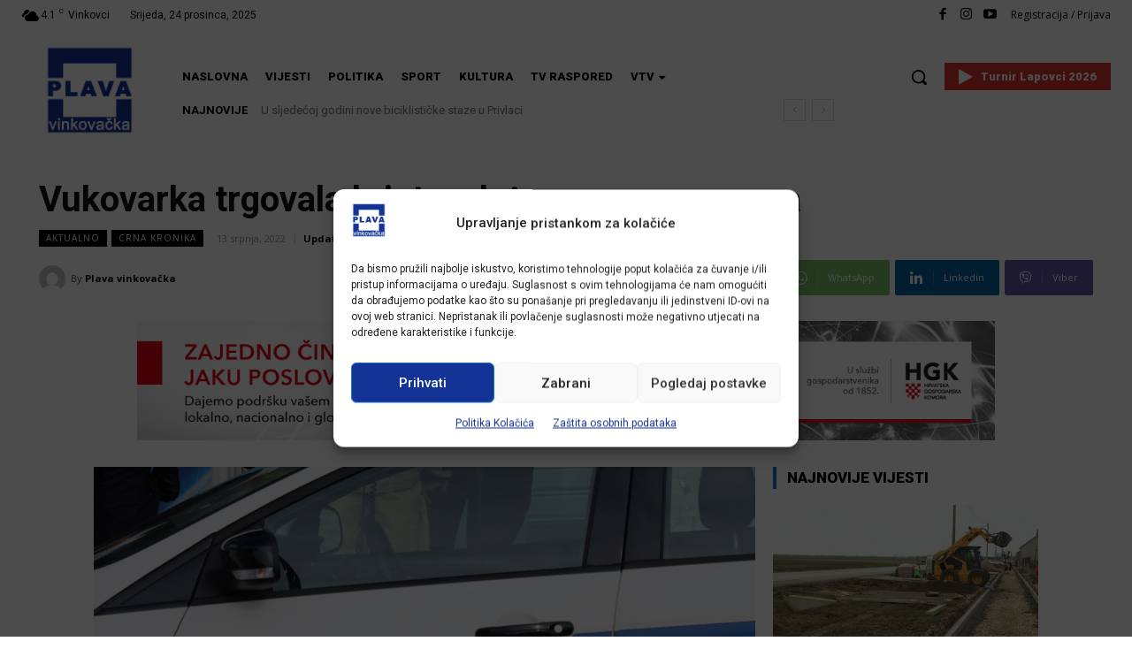

--- FILE ---
content_type: text/css
request_url: https://vktv.tv/wp-content/plugins/tvprogram/tvprogram-style.css?ver=1.0.0
body_size: 154
content:

.tvprogram-title {
    margin-left: 30%;
}

.tvprogram-kanali {
    width:25%;
    border-right: 4px solid #aaa;
    border-top: 4px solid #aaa;
    border-top-right-radius: 15px;
    margin-right: 5%;
    background-color: #fafafa;
}

.tvprogram-kanali ul {

    list-style-type: none;
    margin:0;
    padding:0 10px 0 0;
}
.tvprogram-kanali ul li {
    padding: 5px;
    list-style:none;
    background: none;
    text-align: center;
}
.tvprogram-kanali ul li:hover {
    background-color: #fff;
}
.tvprogram-kanali .selected {
    font-weight: bold;
}
.tvprogram-raspored {
    width:70%;
}
.tvprogram-raspored p{
    margin-bottom: 4px;
    padding: 0px;

}
.tvprogram-raspored p strong {
    border: 2px solid #aaa;
    border-radius: 6px;
    padding: 3px;
    background-color: #fafafa;
}
.tvprogram-raspored .currently strong {
    border-bottom: 2px solid #777;
}
.tvprogram-raspored .currently{
    font-weight: bold;

}

.float-left {
    float:left;
}